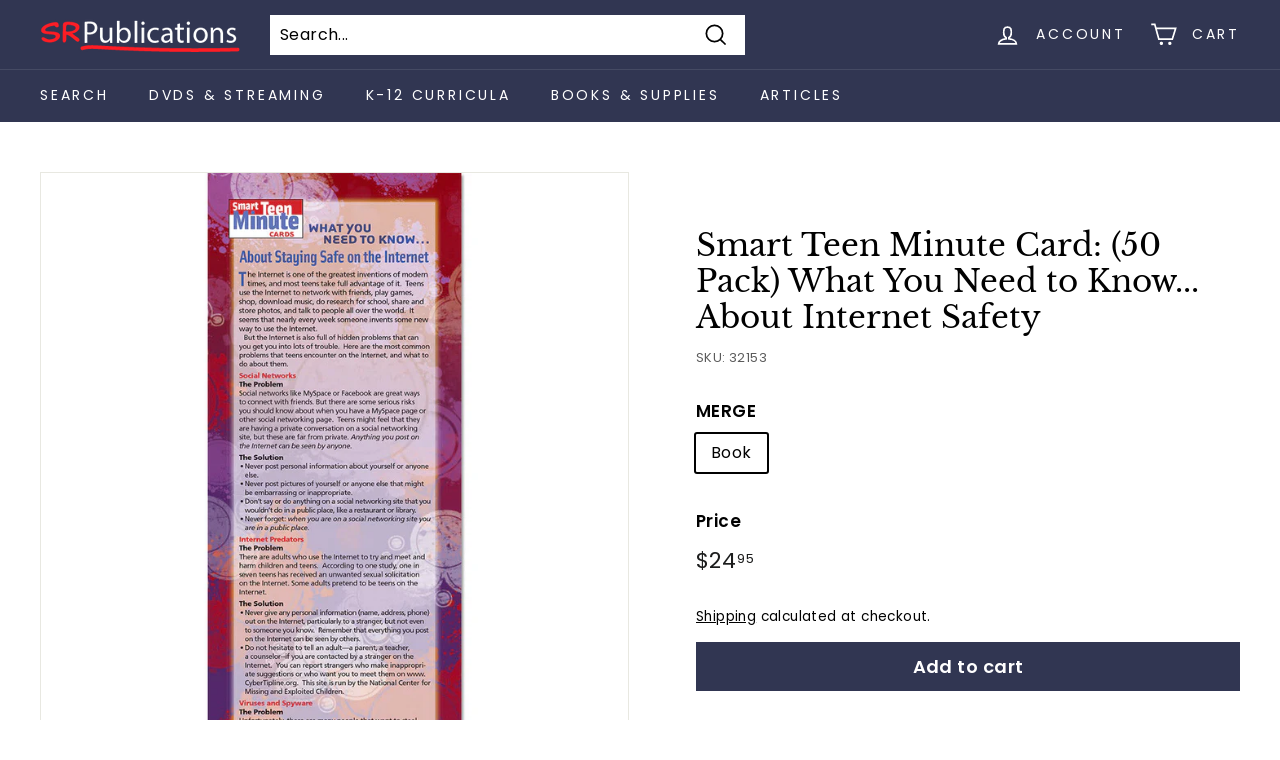

--- FILE ---
content_type: application/x-javascript; charset=utf-8
request_url: https://bundler.nice-team.net/app/shop/status/wallen-media.myshopify.com.js?1769117431
body_size: -359
content:
var bundler_settings_updated='1706983752';

--- FILE ---
content_type: text/javascript; charset=utf-8
request_url: https://sr-publications.com/products/smart-teen-minute-card-50-pack-what-you-need-to-know-about-internet-safety.js?currency=USD&country=US
body_size: 933
content:
{"id":6770843385950,"title":"Smart Teen Minute Card: (50 Pack) What You Need to Know... About Internet Safety","handle":"smart-teen-minute-card-50-pack-what-you-need-to-know-about-internet-safety","description":"\u003cp\u003eTeens face so many problems in today's complex world that they need up-to-the-minute information at their fingertips. And our new Smart Teen Minute cards give teens critical information, which can be read in just minutes. Written by a child psychologist, these cards sort out fact from fiction, and give teens practical and easy-to-understand advice. They are available by individual packs or in a Take-One counter display. Full color, 3 5\/8\" by 8 1\/2\".\u003c\/p\u003e","published_at":"2023-04-03T11:32:40-04:00","created_at":"2023-04-03T11:32:41-04:00","vendor":"BFAR","type":"Book","tags":["At Risk Youth"],"price":2495,"price_min":2495,"price_max":2495,"available":true,"price_varies":false,"compare_at_price":null,"compare_at_price_min":0,"compare_at_price_max":0,"compare_at_price_varies":false,"variants":[{"id":39951819735134,"title":"Book","option1":"Book","option2":null,"option3":null,"sku":"32153","requires_shipping":true,"taxable":true,"featured_image":null,"available":true,"name":"Smart Teen Minute Card: (50 Pack) What You Need to Know... About Internet Safety - Book","public_title":"Book","options":["Book"],"price":2495,"weight":907,"compare_at_price":null,"inventory_management":null,"barcode":"32153","requires_selling_plan":false,"selling_plan_allocations":[]}],"images":["\/\/cdn.shopify.com\/s\/files\/1\/0275\/3999\/6766\/products\/32153.jpg?v=1680535961"],"featured_image":"\/\/cdn.shopify.com\/s\/files\/1\/0275\/3999\/6766\/products\/32153.jpg?v=1680535961","options":[{"name":"MERGE","position":1,"values":["Book"]}],"url":"\/products\/smart-teen-minute-card-50-pack-what-you-need-to-know-about-internet-safety","media":[{"alt":null,"id":21988060233822,"position":1,"preview_image":{"aspect_ratio":1.0,"height":1000,"width":1000,"src":"https:\/\/cdn.shopify.com\/s\/files\/1\/0275\/3999\/6766\/products\/32153.jpg?v=1680535961"},"aspect_ratio":1.0,"height":1000,"media_type":"image","src":"https:\/\/cdn.shopify.com\/s\/files\/1\/0275\/3999\/6766\/products\/32153.jpg?v=1680535961","width":1000}],"requires_selling_plan":false,"selling_plan_groups":[]}